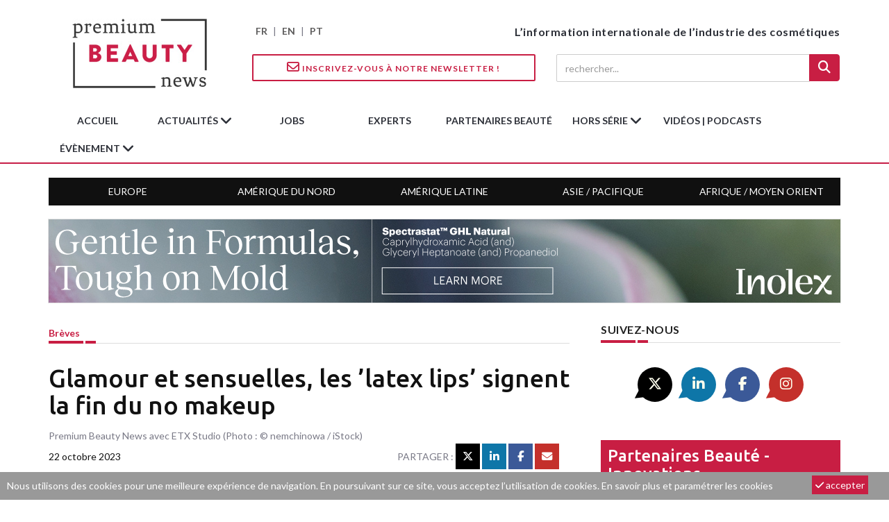

--- FILE ---
content_type: text/html; charset=utf-8
request_url: https://www.premiumbeautynews.com/fr/glamour-et-sensuelles-les-latex,22783
body_size: 10762
content:

<!DOCTYPE html>
<html lang="fr">
<head>
<base href="https://www.premiumbeautynews.com/" />

<meta charset="utf-8">
<meta http-equiv="X-UA-Compatible" content="IE=edge">
<meta name="viewport" content="width=device-width, initial-scale=1">



<title>Glamour et sensuelles, les &#8217;latex lips&#8217; signent la fin du no makeup - Premium Beauty News</title>
<meta name="description" content=" Apr&#232;s le &#039;cherry makeup&#039; ou le &#8216;pumpkin spice make-up&#039;, c&#039;est maintenant l&#039;esth&#233;tique &#039;latex lips&#039; qui s&#039;impose sur les r&#233;seaux sociaux. En remettant au go&#251;t du jour les l&#232;vres glossy, mais avec un &#233;clat extr&#234;me, cette nouvelle tendance pourrait signer la fin d&#233;finitive des looks dits &#171; naturels &#187; ou m&#234;me &#8216;no makeup&#039; tr&#232;s appr&#233;ci&#233;s depuis la pand&#233;mie de Covid-19. Derri&#232;re leur nom accrocheur, les &#039;latex lips&#039; marquent le retour de la brillance pouss&#233;e &#224; l&#039;extr&#234;me, quelle que soit la nuance... "/>

<!-- Open Graph Home -->
<meta name="twitter:card" content="summary"/>
<meta name="twitter:site" content="@PremBeautyNews"/>
<meta name="twitter:title" content="Glamour et sensuelles, les &#039;latex lips&#039; signent la fin du no makeup"/>
<meta property="twitter:description" content=" Apr&#232;s le &#039;cherry makeup&#039; ou le &#8216;pumpkin spice make-up&#039;, c&#039;est maintenant l&#039;esth&#233;tique &#039;latex lips&#039; qui s&#039;impose sur les r&#233;seaux sociaux. En remettant au go&#251;t du jour les l&#232;vres glossy, mais avec un &#233;clat extr&#234;me, cette nouvelle tendance pourrait signer la fin d&#233;finitive des looks dits &#171; naturels &#187; ou m&#234;me &#8216;no makeup&#039; tr&#232;s appr&#233;ci&#233;s depuis la pand&#233;mie de Covid-19. Derri&#232;re leur nom accrocheur, les &#039;latex lips&#039; marquent le retour de la brillance pouss&#233;e &#224; l&#039;extr&#234;me, quelle que soit la nuance... "/>
<meta name="twitter:image" content="https://www.premiumbeautynews.com/IMG/logo/arton22783.jpg?1698009560"/>
<meta property="og:title" content="Glamour et sensuelles, les &#039;latex lips&#039; signent la fin du no makeup" />
<meta property="og:type" content="article" />
<meta property="og:url" content="https://www.premiumbeautynews.com/fr/glamour-et-sensuelles-les-latex,22783" />
<meta property="og:image" content="https://www.premiumbeautynews.com/IMG/logo/arton22783.jpg?1698009560"/>
<meta property="og:description" content=" Apr&#232;s le &#039;cherry makeup&#039; ou le &#8216;pumpkin spice make-up&#039;, c&#039;est maintenant l&#039;esth&#233;tique &#039;latex lips&#039; qui s&#039;impose sur les r&#233;seaux sociaux. En remettant au go&#251;t du jour les l&#232;vres glossy, mais avec un &#233;clat extr&#234;me, cette nouvelle tendance pourrait signer la fin d&#233;finitive des looks dits &#171; naturels &#187; ou m&#234;me &#8216;no makeup&#039; tr&#232;s appr&#233;ci&#233;s depuis la pand&#233;mie de Covid-19. Derri&#232;re leur nom accrocheur, les &#039;latex lips&#039; marquent le retour de la brillance pouss&#233;e &#224; l&#039;extr&#234;me, quelle que soit la nuance... " /> 
<meta property="og:site_name" content="Premium Beauty News" />
<!-- Favicon -->
<link rel="apple-touch-icon" sizes="180x180" href="squelettes/img/apple-icon-180x180.png">
<link rel="icon" type="image/png" sizes="192x192"  href="squelettes/img/android-icon-192x192.png">
<link rel="shortcut icon" type="image/png" href="squelettes/img/favicon.png" />


<meta name="robots" content="max-snippet:-1, max-image-preview:large, max-video-preview:30">


<link rel="alternate" type="application/rss+xml" title="Syndiquer tout le site" href="spip.php?page=backend" />


<script type="text/javascript">/* <![CDATA[ */
var mediabox_settings={"auto_detect":true,"ns":"box","tt_img":true,"sel_g":"#documents_portfolio a[type='image\/jpeg'],#documents_portfolio a[type='image\/png'],#documents_portfolio a[type='image\/gif']","sel_c":".mediabox","str_ssStart":"Diaporama","str_ssStop":"Arr\u00eater","str_cur":"{current}\/{total}","str_prev":"Pr\u00e9c\u00e9dent","str_next":"Suivant","str_close":"Fermer","str_loading":"Chargement\u2026","str_petc":"Taper \u2019Echap\u2019 pour fermer","str_dialTitDef":"Boite de dialogue","str_dialTitMed":"Affichage d\u2019un media","splash_url":"","lity":{"skin":"_simple-dark","maxWidth":"90%","maxHeight":"90%","minWidth":"400px","minHeight":"","slideshow_speed":"6000","opacite":"0.7","defaultCaptionState":"expanded"}};
/* ]]> */</script>
<!-- insert_head_css -->
<link rel='stylesheet' href='local/cache-css/b2bcd28022d51631881bcae26e0b5018.css?1741162131' type='text/css' />


<!-- Font -->
<link href="https://fonts.googleapis.com/css?family=Lato:400,700|Ubuntu:500,700&display=swap" rel="stylesheet">

<!--
<link href="https://stackpath.bootstrapcdn.com/font-awesome/4.7.0/css/font-awesome.min.css" rel="stylesheet" integrity="sha384-wvfXpqpZZVQGK6TAh5PVlGOfQNHSoD2xbE+QkPxCAFlNEevoEH3Sl0sibVcOQVnN" crossorigin="anonymous">
-->


<link rel="stylesheet" href="https://cdnjs.cloudflare.com/ajax/libs/font-awesome/6.5.1/css/all.min.css" integrity="sha512-DTOQO9RWCH3ppGqcWaEA1BIZOC6xxalwEsw9c2QQeAIftl+Vegovlnee1c9QX4TctnWMn13TZye+giMm8e2LwA==" crossorigin="anonymous" referrerpolicy="no-referrer" />

<!-- Bootstrap -->

<!-- custom css -->




<script type='text/javascript' src='local/cache-js/8d8b943bdc6e56ad3947f78f79dd2f4f.js?1741162131'></script>










<!-- insert_head -->




<!-- Google tag (gtag.js) -->
<script async src="https://www.googletagmanager.com/gtag/js?id=G-9Z6805YEL4"></script>
<script>
  window.dataLayer = window.dataLayer || [];
  function gtag(){dataLayer.push(arguments);}
  gtag('js', new Date());

  gtag('config', 'G-9Z6805YEL4');
</script>
</head>

<body>

<!-- preloader -->
<div class="se-pre-con" style="display:none;"></div>
<!-- sticky newsletter -->
<div id="stikynews"><a href="?page=newsletter&lang=fr"><i class="fa-regular fa-envelope"></i> Newsletter</a></div>

<header> 
 <!-- Mobile Menu Start -->
  <div class="mobile-menu-area navbar-fixed-top hidden-sm hidden-md hidden-lg">
    <nav class="mobile-menu" id="mobile-menu">
      <div class="sidebar-nav">
        <ul class="nav side-menu">        
        <li id="mobile-lang"><a href="https://www.premiumbeautynews.com/fr/">FR</a> | <a href="https://www.premiumbeautynews.com/">EN</a> | <a href="https://www.brazilbeautynews.com/">PT</a> </li>        
          <li class="sidebar-search">

            <form action="spip.php?page=recherche" method="get">
            <div class="input-group custom-search-form">            
            <input name="page" value="recherche" type="hidden">
            <input type="hidden" name="lang" value="fr" />
                <input type="search" class="form-control" placeholder="rechercher..." name="recherche"  id="search"  accesskey="4" autocapitalize="off" autocorrect="off">
                <span class="input-group-btn">
              <button class="btn mobile-menu-btn search-btn-loader" type="submit"> <i class="fa fa-search"></i> </button>
              </span>
            </div>
            </form>
            
          </li>          
          <li class="dropdown">
          <a href="fr/actualites/" class="dropdown-toggle" data-toggle="dropdown">Actualités<span class="fa arrow"></span></a>
          <ul class="nav nav-second-level">
            
            <li><a href="fr/marches-tendances/">Marchés &amp; tendances</a></li>
            
            <li><a href="fr/reglementations/">Réglementations</a></li>
            
            <li><a href="fr/science-r-d-22/">Science, R&amp;D</a></li>
            
            <li><a href="fr/ingredients-formulation/">Ingrédients &amp; formulation</a></li>
            
            <li><a href="fr/emballage-design/">Emballage &amp; design</a></li>
            
            <li><a href="fr/environnement/">Environnement</a></li>
            
            <li><a href="fr/innovation-nouveautes/">Innovation &amp; nouveautés</a></li>
            
            <li><a href="fr/societes-industrie/">Sociétés &amp; industrie</a></li>
            
            <li><a href="fr/breves/">Brèves</a></li>
            
          </ul>
          
        </li>        
        <li><a href="fr/offres-emplois/">jobs</a></li>
        <li><a href="fr/avis-d-experts/">experts</a></li>
        <li><a href="fr/partenaires-beaute-innovations/">partenaires beauté</a></li>
        <li class="dropdown">
          <a href="fr/hors-serie/" class="dropdown-toggle" data-toggle="dropdown">hors série<span class="fa arrow"></span></a>
          <ul class="nav nav-second-level">
            
            <li><a href="fr/focus-fournisseur/">Focus Fournisseur</a></li>
            
            <li><a href="fr/focus-ingredients/">Focus Ingrédients</a></li>
            
            <li><a href="fr/10-ans/">10 ans</a></li>
            
            <li><a href="fr/focus-packaging/">Focus Packaging</a></li>
            
            <li><a href="fr/fragrance-innovation-358/">Fragrance Innovation</a></li>
            
          </ul>
          
        </li>
        <li><a href="fr/videos-203/">Vidéos | Podcasts</a></li>
        <li class="dropdown">
          <a href="" class="dropdown-toggle" data-toggle="dropdown">Évènement<span class="fa arrow"></span></a>
          <ul class="nav nav-second-level">
          
              
              <li><a href="fr/decouvrez-le-pouvoir-de-la-beaute,26250">Webinaires</a></li>
              
          
        <li><a href="https://www.fragranceinnovation.com/" target="_blank">Fragrance Innovation Summit</a></li>
        </ul>
        </li>
        <li><a href="?page=newsletter&lang=fr"><i class="fa fa-envelope-o"></i> newsletter</a></li>
        </ul>   
      </div>  	       
    </nav>
    <div class="container">
      <div id="showLeft" class="nav-icon"> <span></span> <span></span> <span></span> <span></span> </div>
    </div>
  </div>


<!--main header with logo-->
<div class="top_banner_wrap">
  <div class="container">
    <div class="row">
      <div class="col-xs-12 col-md-3 col-sm-3">
        <div class="header-logo"> 
          <!-- logo --> 
          <a href="https://www.premiumbeautynews.com/fr/"><img class="img-responsive" src="squelettes/img/premium-beauty-news-logo-195x100.jpg" alt="Premium Beauty News"></a> </div>
      </div>
      <div class="col-xs-12 col-md-9 col-sm-9" id="header-right">
        <div class="row">
          <div class="col-xs-12 col-sm-4 hidden-xs" id="lang-selector"><a href="https://www.premiumbeautynews.com/fr/">FR</a> | <a href="https://www.premiumbeautynews.com/">EN</a> | <a href="https://www.brazilbeautynews.com/">PT</a> </div>
          <div class="col-xs-12 col-sm-8 text-right" id="header-baseline">L’information internationale de l’industrie des cosmétiques</div>
        </div>
        <div class="row hidden-xs">
          <div class="col-xs-12 col-sm-6 header-subline"> <a href="?page=newsletter&lang=fr" class="btn btn-style btn-inverse"><i class="fa-regular fa-envelope"></i> Inscrivez-vous à notre Newsletter !</a></div>
          <div class="col-xs-12 col-sm-6  text-right header-subline"> 
            <!-- search area -->
            <form action="spip.php?page=recherche" method="get">
            <input name="page" value="recherche" type="hidden">
            <input type="hidden" name="lang" value="fr" />
              <div class="input-group search-area">
                <input type="search" class="form-control" placeholder="rechercher..." name="recherche"  id="search"  accesskey="4" autocapitalize="off" autocorrect="off">
                <div class="input-group-btn">
                  <button class="btn btn-search search-btn-loader" type="submit"><i class="fa fa-search" aria-hidden="true"></i></button>
                </div>
              </div>
            </form>
          </div>
        </div>
      </div>
    </div>
  </div>
</div>
</div>

<!-- navbar -->
<div class="hidden-xs">
  <nav class="navbar" id="mainnav">
    <div class="collapse navbar-collapse container">
      <ul class="nav navbar-nav">
        <li><img class="img-responsive stikylogo" src="squelettes/img/premium-beauty-news-logo-195x100.jpg" alt="Premium Beauty News"></li>
        <li><a href="https://www.premiumbeautynews.com/fr/">accueil</a></li>
        <li class="dropdown"> <a href="fr/actualites/" class="dropdown-toggle" data-toggle="dropdown">Actualités <span class="fa fa-angle-down"></span></a>
          <ul class="dropdown-menu menu-slide">
            
            <li><a href="fr/marches-tendances/">Marchés &amp; tendances</a></li>
            
            <li><a href="fr/reglementations/">Réglementations</a></li>
            
            <li><a href="fr/science-r-d-22/">Science, R&amp;D</a></li>
            
            <li><a href="fr/ingredients-formulation/">Ingrédients &amp; formulation</a></li>
            
            <li><a href="fr/emballage-design/">Emballage &amp; design</a></li>
            
            <li><a href="fr/environnement/">Environnement</a></li>
            
            <li><a href="fr/innovation-nouveautes/">Innovation &amp; nouveautés</a></li>
            
            <li><a href="fr/societes-industrie/">Sociétés &amp; industrie</a></li>
            
            <li><a href="fr/breves/">Brèves</a></li>
            
          </ul>
          
        </li>
        <li><a href="fr/offres-emplois/">jobs</a></li>
        <li><a href="fr/avis-d-experts/">experts</a></li>
        <li><a href="fr/partenaires-beaute-innovations/">partenaires beauté</a></li>
        <li class="dropdown">
        <a href="fr/hors-serie/" class="dropdown-toggle" data-toggle="dropdown">hors série <span class="fa fa-angle-down"></span></a>
          <ul class="dropdown-menu menu-slide">
            
            <li><a href="fr/focus-ingredients/">Focus Ingrédients</a></li>
            
            <li><a href="fr/10-ans/">10 ans</a></li>
            
            <li><a href="fr/focus-packaging/">Focus Packaging</a></li>
            
            <li><a href="fr/fragrance-innovation-358/">Fragrance Innovation</a></li>
            
          </ul>
          
        </li>
        <li><a href="fr/videos-203/">Vidéos | Podcasts</a></li>
        <li class="dropdown">
          <a href="" class="dropdown-toggle" data-toggle="dropdown">Évènement <span class="fa fa-angle-down"></span></a>
          <ul class="dropdown-menu menu-slide">
            <li>
            
              
              <a href="fr/decouvrez-le-pouvoir-de-la-beaute,26250">Webinaires</a>
              
            
          </li>
          <li>
            <a href="https://www.fragranceinnovation.com/" target="_blank">Fragrance Innovation Summit</a>
          </li>
          </ul>     
        </li>
      </ul>
    </div>
    <!-- navbar-collapse --> 
  </nav>
  <nav class="navbar container" id="geonav">
    <div class="collapse navbar-collapse">
      <ul class="nav">
       
        <li><a href="fr/tags/europe-moyen-orient">Europe</a></li>
        
        <li><a href="fr/tags/amerique-du-nord">Amérique du Nord </a></li>
        
        <li><a href="fr/tags/amerique-latine">Amérique Latine </a></li>
        
        <li><a href="fr/tags/asie-pacifique">Asie / Pacifique </a></li>
        
        <li><a href="fr/tags/afrique">Afrique / Moyen Orient</a></li>
        
      </ul>
    </div>
    <!-- navbar-collapse --> 
  </nav>
</div>
</header>
<!-- big top banner -->
<div class="advert-container">
<script language="javascript" type="text/javascript" src="https://www.premiumbeautynews.com/cgi-bin/advert-pro.cgi?type=js&zone=14"></script>
<noscript><a href="https://www.premiumbeautynews.com/cgi-bin/advert-pro.cgi?type=clic&zone=14" target="_blank"><img src="https://www.premiumbeautynews.com/cgi-bin/advert-pro.cgi?type=img&zone=14" border="0"></a></noscript>
</div>
<div class="container"> <!-- container 1 -->

  <div class="row"> <!-- row -->
  
    <div class="col-md-8 col-sm-8"><!-- left content 1 -->
    
    <article class="content">

  <div class="row post-header">
    <div class="col-xs-8 article-rubtitre"><a href="fr/breves/">Brèves</a></div> 
    
    
    
  </div>

  <div class="headding-border"></div>
  
  <h1 class="article-title">Glamour et sensuelles, les &#8217;latex lips&#8217; signent la fin du no makeup</h1>
  
 <header class="row sub-header">
    <div class="col-md-12">Premium Beauty News avec ETX Studio (Photo : © nemchinowa / iStock)</div>    
    <div class="col-md-6 header-date"><span datetime="2023-10-22 23:19:25">22 octobre 2023</span></div>    
    <div class="col-md-6"><!-- social icon -->
<div class="col-xs-12 text-right article-social-share">
    <span>Partager : </span> 
    <a href="/fr/glamour-et-sensuelles-les-latex,22783#" class="twitter twitter-share" target="_blank"><i class="fa-brands fa-x-twitter"></i></a>
    <a href="/fr/glamour-et-sensuelles-les-latex,22783#" class="linkedin linkedin-share" target="_blank"><i class="fa-brands fa-linkedin-in"></i></a>
    <a href="/fr/glamour-et-sensuelles-les-latex,22783#" class="facebook facebook-share" target="_blank"><i class="fa-brands fa-facebook-f"></i></a>
    <a href="/fr/glamour-et-sensuelles-les-latex,22783#" class="mail mail-share"><i class="fa fa-envelope"></i></a>
</div></div>
  </header>
  
    
	<div class="post-thumb">
		<img
	src="local/cache-gd2/c1/cf86ff1217a754ab3ad7778d67d179.jpg?1711086323" class='img-responsive post-image' width='700' height='400' alt='Glamour et sensuelles, les &#039;latex lips&#039; signent la fin du no makeup' />
	</div>
   
  
  <h2 class="article-intro"></h2>
  
  <div class="article-text"><p>Après <a href="https://www.premiumbeautynews.com/fr/des-defiles-aux-reseaux-sociaux-le,22738">le &#8217;cherry makeup&#8217; ou le ‘pumpkin spice make-up’</a>, c&#8217;est maintenant l&#8217;esthétique &#8217;<strong>latex lips</strong>&#8217; qui s’impose sur les réseaux sociaux. En remettant au goût du jour les lèvres glossy, mais avec un éclat extrême, cette nouvelle tendance pourrait signer la fin définitive des looks dits &#171;&nbsp;naturels&nbsp;&#187; ou même ‘no makeup’ très appréciés depuis la pandémie de Covid-19.</p>
<p>Derrière leur nom accrocheur, <strong>les &#8217;latex lips&#8217; marquent le retour de la brillance poussée à l&#8217;extrême</strong>, quelle que soit la nuance choisie, pour des lèvres lustrées, comme vernies. L&#8217;idée est de reproduire la brillance du latex, grâce à des produits bien spécifiques, dont le gloss qui signe par la même occasion son grand retour.</p>
<p>Si <a href="https://www.premiumbeautynews.com/fr/tendance-make-up-les-levres,22450">les &#8217;latex lips&#8217; n&#8217;ont pas émergé à l&#8217;automne, certaines vidéos datant de plusieurs mois sur le réseau social TikTok</a>, la tendance connaît un regain d&#8217;intérêt depuis la rentrée. Et cela pourrait encore s’intensifier à l&#8217;approche des fêtes de fin d&#8217;année, avec l&#8217;extravagance et l&#8217;audace que permet cette période placée sous le signe de la couleur et du glamour.</p>
<h3 class="spip">Des lèvres vernies</h3>
<p>Concrètement, il s&#8217;agit de miser sur la <a href="https://www.premiumbeautynews.com/fr/tendance-make-up-les-levres,22450">brillance</a>, ou plutôt l&#8217;ultra brillance, et de lustrer ses lèvres avec une bonne couche de gloss.</p>
<p>Pour y parvenir, rien de bien compliqué, ni de très onéreux. Il suffit d&#8217;un crayon à lèvres, d&#8217;un rouge à lèvres, et d&#8217;un gloss. Et si possible, un exfoliant, pour débuter, afin d&#8217;obtenir des lèvres lisses et débarrassées de leurs peaux mortes, et optimiser cette mise en beauté. Une fois cette étape franchie, il ne reste qu&#8217;à appliquer le crayon sur le contour des lèvres, avec un trait particulièrement marqué, puis de remplir le tout avec le rouge à lèvres de son choix, et de finir avec une couche de gloss transparent - ou de la même nuance que le lipstick pour un effet encore plus appuyé.</p>
<p>Les &#8217;latex lips&#8217; ont déjà été adoptées par de nombreuses célébrités et influenceuses, comme Dua Lipa, Gigi Hadid, ou encore Kendall Jenner, et elles ont été repérées <a href="https://www.premiumbeautynews.com/fr/des-defiles-aux-reseaux-sociaux-le,22738">sur les podiums des plus grandes maisons de luxe</a>. <strong>Sur TikTok, le hashtag #latexlips cumule déjà quant à lui plus de 18 millions de vues</strong>, témoignant de l&#8217;engouement des plus jeunes générations pour cette esthétique automnale.</p></div>
  
  
  
  
     







<div class="row mb25">
  <!-- social icon -->
<div class="col-xs-12 text-right article-social-share">
    <span>Partager : </span> 
    <a href="/fr/glamour-et-sensuelles-les-latex,22783#" class="twitter twitter-share" target="_blank"><i class="fa-brands fa-x-twitter"></i></a>
    <a href="/fr/glamour-et-sensuelles-les-latex,22783#" class="linkedin linkedin-share" target="_blank"><i class="fa-brands fa-linkedin-in"></i></a>
    <a href="/fr/glamour-et-sensuelles-les-latex,22783#" class="facebook facebook-share" target="_blank"><i class="fa-brands fa-facebook-f"></i></a>
    <a href="/fr/glamour-et-sensuelles-les-latex,22783#" class="mail mail-share"><i class="fa fa-envelope"></i></a>
</div></div>



  
</article>


<script type="application/ld+json">
{
  "@context": "http://schema.org",
  "@type": "NewsArticle",
  "mainEntityOfPage": {
	"@type": "WebPage",
	"@id": "https://www.premiumbeautynews.com/fr/glamour-et-sensuelles-les-latex,22783"
  },
  "headline": "Glamour et sensuelles, les &#039;latex lips&#039; signent la fin du no makeup",
  "name": "Glamour et sensuelles, les &#039;latex lips&#039; signent la fin du no makeup",
  "description": " Apr&#232;s le &#039;cherry makeup&#039; ou le &#8216;pumpkin spice make-up&#039;, c&#039;est maintenant l&#039;esth&#233;tique &#039;latex lips&#039; qui s&#039;impose sur les r&#233;seaux sociaux. En remettant au go&#251;t du jour les l&#232;vres glossy, mais avec un &#233;clat extr&#234;me, cette nouvelle tendance pourrait signer la fin d&#233;finitive des looks dits &#171; naturels &#187; ou m&#234;me &#8216;no makeup&#039; tr&#232;s appr&#233;ci&#233;s depuis la pand&#233;mie de Covid-19. Derri&#232;re leur nom accrocheur, les &#039;latex lips&#039; marquent le retour de la brillance pouss&#233;e &#224; l&#039;extr&#234;me, quelle que soit la nuance... ",
  "image": {
	"@type": "ImageObject",
	"url": "https://www.premiumbeautynews.com/IMG/logo/arton22783.jpg?1698009560"
  },
  "datePublished": "2023-10-22 23:19:25",
  "dateModified": "2023-10-22 23:19:09",
  "author": {
	"@type": "Person",
	"name": "Premium Beauty News avec ETX Studio (Photo : © nemchinowa / iStock)"
  },
  "publisher": {
	"@type": "Organization",
	"name": "Premium Beauty News",
	"logo": {
	  "@type": "ImageObject",
	  "url": "https://www.premiumbeautynews.com/IMG/logo/siteon0.jpg?1582286458"
	}
  }
}
</script>    
     <!-- horizontal banner 1-->
<div class="advert-container">
<script language="javascript" type="text/javascript" src="https://www.premiumbeautynews.com/cgi-bin/advert-pro.cgi?type=js&zone=17"></script>
<noscript><a href="https://www.premiumbeautynews.com/cgi-bin/advert-pro.cgi?type=clic&zone=17" target="_blank"><img src="https://www.premiumbeautynews.com/cgi-bin/advert-pro.cgi?type=img&zone=17" border="0"></a></noscript>
</div>     
     <section class="latest_news_inner">
  <div class="category-headding h3">
    Voir aussi
  </div>
  <div class="headding-border"></div>
  <div class="row"> 
  
    <div class="col-sm-4">
      <div class="item">
        <div class="post-wrapper">
          <div class="post-thumb"> <a href="fr/decor-prad-signe-la-metallisation,26923"><img
	src="local/cache-gd2/45/c05cfc61acf0f16e7b17f04d62ebdf.jpg?1768588161" class='img-responsive' width='500' height='300' alt='D&#233;cor : Prad signe la m&#233;tallisation translucide du dernier f&#233;minin Jimmy Choo' loading='lazy' /></a> </div>
        </div>
        <div class="post-title-author-details">
          <h4><a href="fr/decor-prad-signe-la-metallisation,26923">Décor : Prad signe la métallisation translucide du dernier féminin Jimmy Choo</a></h4>
        </div>
      </div>
    </div>
    
    <div class="col-sm-4">
      <div class="item">
        <div class="post-wrapper">
          <div class="post-thumb"> <a href="fr/plastic-bashing-et-concurrence,26921"><img
	src="local/cache-gd2/f1/dd980141cdef9979c1b18df2b0c800.jpg?1768495506" class='img-responsive' width='500' height='300' alt='&#034;Plastic bashing&#034; et concurrence mondiale impactent les plasturgistes fran&#231;ais' loading='lazy' /></a> </div>
        </div>
        <div class="post-title-author-details">
          <h4><a href="fr/plastic-bashing-et-concurrence,26921">"Plastic bashing" et concurrence mondiale impactent les plasturgistes français</a></h4>
        </div>
      </div>
    </div>
    
    <div class="col-sm-4">
      <div class="item">
        <div class="post-wrapper">
          <div class="post-thumb"> <a href="fr/yves-saint-laurent-beaute-investit,26918"><img
	src="local/cache-gd2/6a/3342f9fd392c61a239c028f76421a2.jpg?1768423981" class='img-responsive' width='500' height='300' alt='Yves Saint-Laurent Beaut&#233; investit le Rex Club pour une exp&#233;rience immersive' loading='lazy' /></a> </div>
        </div>
        <div class="post-title-author-details">
          <h4><a href="fr/yves-saint-laurent-beaute-investit,26918">Yves Saint-Laurent Beauté investit le Rex Club pour une expérience immersive</a></h4>
        </div>
      </div>
    </div>
    
  </div>
  <div class="row"> 
  
  
    
      
    <div class="col-sm-4">
      <div class="item">
        <div class="post-wrapper">
          <div class="post-thumb"> <a href="fr/le-proprietaire-des-grands,26916"><img
	src="local/cache-gd2/7e/da898013b10057061684fe73632083.jpg?1768410959" class='img-responsive' width='500' height='300' alt='Le propri&#233;taire des grands magasins Saks et Neiman Markus se place en faillite' loading='lazy' /></a> </div>
        </div>
        <div class="post-title-author-details">
          <h4><a href="fr/le-proprietaire-des-grands,26916">Le propriétaire des grands magasins Saks et Neiman Markus se place en faillite</a></h4>
        </div>
      </div>
    </div>
    
    <div class="col-sm-4">
      <div class="item">
        <div class="post-wrapper">
          <div class="post-thumb"> <a href="fr/packaging-le-groupe-inessens,26913"><img
	src="local/cache-gd2/37/4fc5019d179591d3385bc8417e1bc8.jpg?1768286195" class='img-responsive' width='500' height='300' alt='Packaging : Le groupe Inessens renforce ses capacit&#233;s avec Sanglier Packaging' loading='lazy' /></a> </div>
        </div>
        <div class="post-title-author-details">
          <h4><a href="fr/packaging-le-groupe-inessens,26913">Packaging : Le groupe Inessens renforce ses capacités avec Sanglier Packaging</a></h4>
        </div>
      </div>
    </div>
    
    <div class="col-sm-4">
      <div class="item">
        <div class="post-wrapper">
          <div class="post-thumb"> <a href="fr/comment-le-zamak-de-segede-seduit,26905"><img
	src="local/cache-gd2/ad/965b4173e98b895c916706468b03b0.jpg?1768268892" class='img-responsive' width='500' height='300' alt='Comment le zamak de Segede s&#233;duit les marques de home fragrance' loading='lazy' /></a> </div>
        </div>
        <div class="post-title-author-details">
          <h4><a href="fr/comment-le-zamak-de-segede-seduit,26905">Comment le zamak de Segede séduit les marques de home fragrance</a></h4>
        </div>
      </div>
    </div>
    
    
    
    
  </div>
</section>     
     <!-- horizontal banner 2-->
<div class="advert-container">
<script language="javascript" type="text/javascript" src="https://www.premiumbeautynews.com/cgi-bin/advert-pro.cgi?type=js&zone=18"></script>
<noscript><a href="https://www.premiumbeautynews.com/cgi-bin/advert-pro.cgi?type=clic&zone=18" target="_blank"><img src="https://www.premiumbeautynews.com/cgi-bin/advert-pro.cgi?type=img&zone=18" border="0"></a></noscript>
</div>      
    </div> <!-- // left content 1 -->

    <div class="col-md-4 col-sm-4 left-padding">  <!-- right content 1 -->    
    
    <!-- social icon -->
<div id="social-share">
    <div class="category-headding h3">Suivez-nous</div>
    <div class="headding-border"></div>
    <div class="social">
        <ul>
            <li><a href="https://twitter.com/PremBeautyNews" class="twitter" target="_blank"><i class="fa-brands fa-x-twitter"></i></a></li>
            <li><a href="https://www.linkedin.com/company/premium-beauty-media" class="linkedin" target="_blank"><i class="fa-brands fa-linkedin-in"></i></a></li>
            <li><a href="https://www.facebook.com/premiumbeautynews/"  class="facebook" target="_blank"><i class="fa-brands fa-facebook-f"></i></a></li>
            <li><a href="https://www.instagram.com/premiumbeautynews/" class="mail" target="_blank"><i class="fa-brands fa-instagram"></i></a></li>
        </ul>
    </div>
</div>    
    <div class="left-post" id="innovations-right">
	<div class="h3"><a href="fr/partenaires-beaute-innovations/">Partenaires beauté - innovations</a></div>
    
    <a href="fr/quand-le-soin-s-invite-dans-le,26697">    
    <div class="media">
      <div class="media-left media-middle">
      <img
	src="local/cache-gd2/28/722603f06006d4f2692e96749d420e.jpg?1764051063" class='media-object' width='100' height='75' alt='Quand le soin s&#039;invite dans le maquillage : La beaut&#233; hybride selon IL Cosmetics' loading='lazy' />
      </div>
      <div class="media-body">
        <h4 class="post-title-author-details">Quand le soin s’invite dans le maquillage&nbsp;: La beauté hybride selon IL Cosmetics</h4>
      </div>
    </div>
    </a>
    
    <a href="fr/l-ia-beaute-de-4e-generation-d,26464">    
    <div class="media">
      <div class="media-left media-middle">
      <img
	src="local/cache-gd2/07/a1af67eee85d96f2f8e1cb3372a60d.jpg?1760414278" class='media-object' width='100' height='75' alt='L&#039;IA beaut&#233; de 4e g&#233;n&#233;ration d&#039;Arbelle : revenus, confiance et informations' loading='lazy' />
      </div>
      <div class="media-body">
        <h4 class="post-title-author-details">L&#8217;IA beauté de 4e génération d’Arbelle&nbsp;: revenus, confiance et informations</h4>
      </div>
    </div>
    </a>
    

</div>
    <!-- skyscrapper -->
<div class="advert-container">
<script language="javascript" type="text/javascript" src="https://www.premiumbeautynews.com/cgi-bin/advert-pro.cgi?type=js&zone=19"></script>
<noscript><a href="https://www.premiumbeautynews.com/cgi-bin/advert-pro.cgi?type=clic&zone=19" target="_blank"><img src="https://www.premiumbeautynews.com/cgi-bin/advert-pro.cgi?type=img&zone=19" border="0"></a></noscript>
</div>    
    <div id="focus-right">
    <div class="category-headding h3">FOCUS</div>
    <div class="headding-border"></div>
    <div class="post-wrapper"> 
    
      <!-- post title -->
      <h4><a href="fr/cosmoprof-worldwide-bologna-2026,26398">Cosmoprof Worldwide Bologna 2026&nbsp;: un format davantage centré sur les visiteurs</a></h4>
      <!-- post image -->
      <div class="post-thumb">
      <a href="fr/cosmoprof-worldwide-bologna-2026,26398"><img
	src="local/cache-gd2/94/d0f830aa9e67032f92c1680ae173c5.jpg?1759437773" class='img-responsive' width='500' height='300' alt='Cosmoprof Worldwide Bologna 2026 : un format davantage centr&#233; sur les visiteurs' /></a>
      </div>
    </div>
    <div class="post-title-author-details">
      <p>Alors que l’industrie de la beauté aborde une année 2026 de plus en plus complexe, Cosmoprof Worldwide Bologna évolue...</p>
    
    </div>
</div>    
    <div class="left-post" id="expert-right">
  <div class="h3"><a href="fr/avis-d-experts/">experts</a></div>
  <ul>  
	
    <li><a href="fr/cosmetics-inspiration-creation/">
      <div class="post-style2"><img
	src="local/cache-gd2/65/7350cadaa4c65000a9207a52c6cfaa.jpg?1725923026" class='img-responsive' width='100' height='100' alt='Cosmetics Inspiration &#38; Creation' />
        <div class="latest-com-detail">
          <h4>Cosmetics Inspiration &amp; Creation</h4>
          <span><em>Tendances &amp; innovation</em></span>
        </div>
      </div>
      </a></li>
      
    <li><a href="fr/johanna-benuszak-401/">
      <div class="post-style2"><img
	src="local/cache-gd2/d7/77c5408a7eb3d40c77e51b9cd5e819.jpg?1761507160" class='img-responsive' width='100' height='100' alt='Johanna Benuszak' />
        <div class="latest-com-detail">
          <h4>Johanna Benuszak</h4>
          <span><em>Responsable des affaires réglementaires</em></span>
        </div>
      </div>
      </a></li>
        
  </ul>
</div>    
    
     <!-- horizontal square -->
<div class="advert-container">
<script language="javascript" type="text/javascript" src="https://www.premiumbeautynews.com/cgi-bin/advert-pro.cgi?type=js&zone=20"></script>
<noscript><a href="https://www.premiumbeautynews.com/cgi-bin/advert-pro.cgi?type=clic&zone=20" target="_blank"><img src="https://www.premiumbeautynews.com/cgi-bin/advert-pro.cgi?type=img&zone=20" border="0"></a></noscript>
</div>     
     <div id="job-right">

  <div class="category-headding h3"><a href="fr/offres-emplois/">Jobs</a></div>
  <div class="headding-border"></div>
  
  
  
  <div class="row">
  <div class="box-item col-xs-12">
    
    <div class="img-thumb"><a href="fr/technical-sales-manager-ae814256,26702"><img
	src="local/cache-gd2/fa/07b484f57fe89b890142f218b75bf5.png?1764056784" class='entry-thumb img-responsive' width='90' height='90' alt='Technical Sales Manager (AE814256)' loading='lazy' /></a></div>

    <div class="item-details"><span>Arthur Edward</span>
      <div class="td-module-title h4"><a href="fr/technical-sales-manager-ae814256,26702">Technical Sales Manager (AE814256)</a></div>
      <span>Zona Centro - Portugal</span>
    </div>
    
  </div>
  
  </div>
  
  
  
  <div class="row">
  <div class="box-item col-xs-12">
    
    <div class="img-thumb"><a href="fr/sales-director-fragrance-primary,26238"><img
	src="local/cache-gd2/07/6fb3d56ead3f752b0585e39f6eeb9c.png?1756769215" class='entry-thumb img-responsive' width='90' height='90' alt='Sales Director, Fragrance Primary Packaging (AE807124)' loading='lazy' /></a></div>

    <div class="item-details"><span>Arthur Edward</span>
      <div class="td-module-title h4"><a href="fr/sales-director-fragrance-primary,26238">Sales Director, Fragrance Primary Packaging (AE807124)</a></div>
      <span>Dubai - UAE</span>
    </div>
    
  </div>
  
  </div>
  
  
  
  <div class="row">
  <div class="box-item col-xs-12">
    
    <div class="img-thumb"><a href="fr/packaging-innovation-manager,26136"><img
	src="local/cache-gd2/e7/fca0fd2c2975e9d350d46d8939dc04.png?1754596450" class='entry-thumb img-responsive' width='90' height='90' alt='Packaging Innovation Manager (AE717827)' loading='lazy' /></a></div>

    <div class="item-details"><span>Arthur Edward</span>
      <div class="td-module-title h4"><a href="fr/packaging-innovation-manager,26136">Packaging Innovation Manager (AE717827)</a></div>
      <span>Madrid - Espagne</span>
    </div>
    
  </div>
  
  </div>
  
  
  
  
  
  
</div> 
     
     <div id="video-right">
  <div class="category-headding h3"><a href="fr/videos-203/">Vidéos | Podcasts</a></div>
  <div class="headding-border"></div>
  
  <div class="row">
    <div class="post-wrapper col-md-5"> 
      <!-- image -->
      <div class="post-thumb"><a href="fr/5-minutes-pour-comprendre-les,26700"><img
	src="local/cache-gd2/6e/d0773a6febcdaee7c093cf1bcd57d2.jpg?1764054824" class=' img-responsive' width='255' height='150' alt='5 minutes pour comprendre les Omnibus europ&#233;ens' loading='lazy' /></a> </div>
    </div>
    <div class="post-title-author-details col-md-7">
      <h4><a href="fr/5-minutes-pour-comprendre-les,26700">5 minutes pour comprendre les Omnibus européens</a></h4>
    </div>
  </div>
  
  <div class="row">
    <div class="post-wrapper col-md-5"> 
      <!-- image -->
      <div class="post-thumb"><a href="fr/le-canada-nouvelle-opportunite,26626"><img
	src="local/cache-gd2/96/f4a837ce96fcafdf3605ad361bca56.jpg?1762817742" class=' img-responsive' width='255' height='150' alt='Le Canada, nouvelle opportunit&#233; pour la cosm&#233;tique fran&#231;aise ?' loading='lazy' /></a> </div>
    </div>
    <div class="post-title-author-details col-md-7">
      <h4><a href="fr/le-canada-nouvelle-opportunite,26626">Le Canada, nouvelle opportunité pour la cosmétique française ?</a></h4>
    </div>
  </div>
  
  <div class="row">
    <div class="post-wrapper col-md-5"> 
      <!-- image -->
      <div class="post-thumb"><a href="fr/bondi-distribution-de-precision,26588"><img
	src="local/cache-gd2/15/923c174d70749239940eedded3efb4.jpg?1762245017" class=' img-responsive' width='255' height='150' alt='Bondi : Distribution de pr&#233;cision, perfectionn&#233;e' loading='lazy' /></a> </div>
    </div>
    <div class="post-title-author-details col-md-7">
      <h4><a href="fr/bondi-distribution-de-precision,26588">Bondi : Distribution de précision, perfectionnée</a></h4>
    </div>
  </div>
  
</div>          
    </div> <!--  //right content 1 -->       
    
  </div> <!-- // row -->
  
</div> <!-- // container 1 -->



<div class="container">
  <div class="row"> 
    
    <!-- Expert View --> 
    
    <div class="col-md-4 col-sm-4">
      <div class="articale-inner">
        <div class="category-headding h3"><a href="fr/avis-d-experts/">Avis d&#8217;experts</a></div>
        <div class="headding-border"></div>
        
        <div class="post-wrapper">
          <h4><a href="fr/life-resilience-quand-le-skincare,26764">Life resilience, quand le skincare redessine la wellness economy</a></h4>
          
          <div class="post-thumb"><a href="fr/life-resilience-quand-le-skincare,26764"><img
	src="local/cache-gd2/33/b132cd3dd25b40aac1b0e74c436f71.jpg?1765242259" class='img-responsive' width='500' height='300' alt='Life resilience, quand le skincare redessine la wellness economy' loading='lazy' /></a></div>
           </div>
        <div class="post-title-author-details">
          <p>Alors que le Global Wellness Institute révèle que l’économie du bien-être a doublé de taille depuis 2013, notre dernier rapport Beauty...</p>
        </div>
        
      </div>
    </div>
    
    
    <!-- Innovations --> 
    
    <div class="col-md-4 col-sm-4">
      <div class="articale-inner">
        <div class="category-headding h3"><a href="fr/partenaires-beaute-innovations/">Partenaires beauté - innovations</a></div>
        <div class="headding-border"></div>
        
        <div class="post-wrapper">
          <h4><a href="fr/quand-le-soin-s-invite-dans-le,26697">Quand le soin s’invite dans le maquillage : La beauté hybride selon IL Cosmetics</a></h4>
          
          <div class="post-thumb"><a href="fr/quand-le-soin-s-invite-dans-le,26697"><img
	src="local/cache-gd2/6a/7f6ac975856c8e6ab6d571200b8053.jpg?1764051063" class='img-responsive' width='500' height='300' alt='Quand le soin s&#039;invite dans le maquillage : La beaut&#233; hybride selon IL Cosmetics' loading='lazy' /></a></div>
           </div>
        <div class="post-title-author-details">
          <p>Fini l’époque où maquillage et soin cohabitaient sans jamais vraiment se rencontrer. En 2025, les lancements les plus disruptifs sont...</p>
        </div>
        
      </div>
    </div>
    
    
    <!-- Spécial Issue --> 
    
    <div class="col-md-4 col-sm-4">
      <div class="articale-inner">
        <div class="category-headding h3"><a href="fr/hors-serie/">Hors Série</a></div>
        <div class="headding-border"></div>
        
        <div class="post-wrapper">
          <h4><a href="fr/ingredients-cosmetiques-avril-2025,25539">Ingrédients cosmétiques - avril 2025</a></h4>
          
          <div class="post-thumb"><a href="fr/ingredients-cosmetiques-avril-2025,25539"><img
	src="local/cache-gd2/b7/604492834428ed647da5ebc534c064.jpg?1744006003" class='img-responsive' width='500' height='300' alt='Ingr&#233;dients cosm&#233;tiques - avril 2025' loading='lazy' /></a></div>
           </div>
        <div class="post-title-author-details">
          <p>L’édition 2025 du salon in-cosmetics Global qui se tiendra à Amsterdam du 08 au 10 avril 2025 sera une nouvelle fois pour les fabricants...</p>
        </div>
        
      </div>
    </div>
    
    
  </div>
</div>
<!-- big middle banner -->
<div class="advert-container">
<script language="javascript" type="text/javascript" src="https://www.premiumbeautynews.com/cgi-bin/advert-pro.cgi?type=js&zone=15"></script>
<noscript><a href="https://www.premiumbeautynews.com/cgi-bin/advert-pro.cgi?type=clic&zone=15" target="_blank"><img src="https://www.premiumbeautynews.com/cgi-bin/advert-pro.cgi?type=img&zone=15" border="0"></a></noscript>
</div>
<!-- News By Cat Home -->
<div class="container">
  <div class="row"> 
  
    <div class="col-md-4 col-sm-4">
      <div class="articale-inner">
        <div class="category-headding h3"><a href="fr/marches-tendances/">Marchés &amp; tendances</a></div>
        <div class="headding-border"></div>
        
        <div class="post-wrapper">
          <h4><a href="fr/scenographies-olfactives-mettre-en,26893">Scénographies olfactives : mettre en scène le parfum, du musée au retail</a></h4>
          
          <div class="post-thumb"><a href="fr/scenographies-olfactives-mettre-en,26893"><img
	src="local/cache-gd2/c0/4c512683667c787519139e3740baa4.jpg?1768234226" class='img-responsive' width='500' height='300' alt='Sc&#233;nographies olfactives : mettre en sc&#232;ne le parfum, du mus&#233;e au retail' loading='lazy' /></a></div>
           </div>
        
      </div>
    </div>
    
    <div class="col-md-4 col-sm-4">
      <div class="articale-inner">
        <div class="category-headding h3"><a href="fr/reglementations/">Réglementations</a></div>
        <div class="headding-border"></div>
        
        <div class="post-wrapper">
          <h4><a href="fr/eaux-usees-l-industrie-appelle-a,26864">Eaux usées : l’industrie appelle à suspendre un texte "injuste" et "erroné"</a></h4>
          
          <div class="post-thumb"><a href="fr/eaux-usees-l-industrie-appelle-a,26864"><img
	src="local/cache-gd2/17/c159eaf1e6f1954d1ffcc6d1e6b95e.jpg?1767653714" class='img-responsive' width='500' height='300' alt='Eaux us&#233;es : l&#039;industrie appelle &#224; suspendre un texte &#034;injuste&#034; et &#034;erron&#233;&#034;' loading='lazy' /></a></div>
           </div>
        
      </div>
    </div>
    
    <div class="col-md-4 col-sm-4">
      <div class="articale-inner">
        <div class="category-headding h3"><a href="fr/science-r-d-22/">Science, R&amp;D</a></div>
        <div class="headding-border"></div>
        
        <div class="post-wrapper">
          <h4><a href="fr/kao-veut-decoder-les-reponses-des,26719">Kao veut décoder les réponses des récepteurs olfactifs humains aux stimuli</a></h4>
          
          <div class="post-thumb"><a href="fr/kao-veut-decoder-les-reponses-des,26719"><img
	src="local/cache-gd2/4d/258c116d57c895ac4bdcfca6fd2ee7.jpg?1764583853" class='img-responsive' width='500' height='300' alt='Kao veut d&#233;coder les r&#233;ponses des r&#233;cepteurs olfactifs humains aux stimuli' loading='lazy' /></a></div>
           </div>
        
      </div>
    </div>
    
    <div class="col-md-4 col-sm-4">
      <div class="articale-inner">
        <div class="category-headding h3"><a href="fr/ingredients-formulation/">Ingrédients &amp; formulation</a></div>
        <div class="headding-border"></div>
        
        <div class="post-wrapper">
          <h4><a href="fr/basf-presente-un-concept-de,26909">BASF présente un concept de formules hybrides, éco-conçues et sensorielles</a></h4>
          
          <div class="post-thumb"><a href="fr/basf-presente-un-concept-de,26909"><img
	src="local/cache-gd2/ee/ebc03394892f7687dec1bc10eab42c.jpg?1768278321" class='img-responsive' width='500' height='300' alt='BASF pr&#233;sente un concept de formules hybrides, &#233;co-con&#231;ues et sensorielles' loading='lazy' /></a></div>
           </div>
        
      </div>
    </div>
    
    <div class="col-md-4 col-sm-4">
      <div class="articale-inner">
        <div class="category-headding h3"><a href="fr/emballage-design/">Emballage &amp; design</a></div>
        <div class="headding-border"></div>
        
        <div class="post-wrapper">
          <h4><a href="fr/les-plastiques-ont-leur-place-dans,26919">« Les plastiques ont leur place dans le réemploi », Charlie Bradley</a></h4>
          
          <div class="post-thumb"><a href="fr/les-plastiques-ont-leur-place-dans,26919"><img
	src="local/cache-gd2/d9/99d98ed2e17520e80f563a42b19f26.jpg?1768473872" class='img-responsive' width='500' height='300' alt='&#171; Les plastiques ont leur place dans le r&#233;emploi &#187;, Charlie Bradley' loading='lazy' /></a></div>
           </div>
        
      </div>
    </div>
    
    <div class="col-md-4 col-sm-4">
      <div class="articale-inner">
        <div class="category-headding h3"><a href="fr/environnement/">Environnement</a></div>
        <div class="headding-border"></div>
        
        <div class="post-wrapper">
          <h4><a href="fr/l-acv-devient-enfin-un-outil-du,26868">« L’ACV devient enfin un outil du quotidien », Éric Lesage, EcoDesignCloud</a></h4>
          
          <div class="post-thumb"><a href="fr/l-acv-devient-enfin-un-outil-du,26868"><img
	src="local/cache-gd2/92/bb3e4e344cba126fc9ec0a17f4f7ed.jpg?1767658734" class='img-responsive' width='500' height='300' alt='&#171; L&#039;ACV devient enfin un outil du quotidien &#187;, &#201;ric Lesage, EcoDesignCloud' loading='lazy' /></a></div>
           </div>
        
      </div>
    </div>
    
    <div class="col-md-4 col-sm-4">
      <div class="articale-inner">
        <div class="category-headding h3"><a href="fr/innovation-nouveautes/">Innovation &amp; nouveautés</a></div>
        <div class="headding-border"></div>
        
        <div class="post-wrapper">
          <h4><a href="fr/ongles-parfums-et-soins-que,26901">Ongles, parfums et soins : Que retenir du CES 2026 en matière de beauté ?</a></h4>
          
          <div class="post-thumb"><a href="fr/ongles-parfums-et-soins-que,26901"><img
	src="local/cache-gd2/2b/482af54d3df4689562a774981dc2bb.jpg?1768258584" class='img-responsive' width='500' height='300' alt='Ongles, parfums et soins : Que retenir du CES 2026 en mati&#232;re de beaut&#233; ?' loading='lazy' /></a></div>
           </div>
        
      </div>
    </div>
    
    <div class="col-md-4 col-sm-4">
      <div class="articale-inner">
        <div class="category-headding h3"><a href="fr/societes-industrie/">Sociétés &amp; industrie</a></div>
        <div class="headding-border"></div>
        
        <div class="post-wrapper">
          <h4><a href="fr/sujet-parfums-met-en-avant-l,26907">« Sujet Parfums met en avant l’agriculture et la traçabilité », Ning Li</a></h4>
          
          <div class="post-thumb"><a href="fr/sujet-parfums-met-en-avant-l,26907"><img
	src="local/cache-gd2/e2/177f20b5a14d8fc5ecd54a9779614e.jpg?1768270785" class='img-responsive' width='500' height='300' alt='&#171; Sujet Parfums met en avant l&#039;agriculture et la tra&#231;abilit&#233; &#187;, Ning Li' loading='lazy' /></a></div>
           </div>
        
      </div>
    </div>
    
    <div class="col-md-4 col-sm-4">
      <div class="articale-inner">
        <div class="category-headding h3"><a href="fr/breves/">Brèves</a></div>
        <div class="headding-border"></div>
        
        <div class="post-wrapper">
          <h4><a href="fr/decor-prad-signe-la-metallisation,26923">Décor : Prad signe la métallisation translucide du dernier féminin Jimmy Choo</a></h4>
          
          <div class="post-thumb"><a href="fr/decor-prad-signe-la-metallisation,26923"><img
	src="local/cache-gd2/45/c05cfc61acf0f16e7b17f04d62ebdf.jpg?1768588161" class='img-responsive' width='500' height='300' alt='D&#233;cor : Prad signe la m&#233;tallisation translucide du dernier f&#233;minin Jimmy Choo' loading='lazy' /></a></div>
           </div>
        
      </div>
    </div>
    
  </div>
</div>
<!-- big bottom banner -->
<div class="advert-container">
<script language="javascript" type="text/javascript" src="https://www.premiumbeautynews.com/cgi-bin/advert-pro.cgi?type=js&zone=16"></script>
<noscript><a href="https://www.premiumbeautynews.com/cgi-bin/advert-pro.cgi?type=clic&zone=16" target="_blank"><img src="https://www.premiumbeautynews.com/cgi-bin/advert-pro.cgi?type=img&zone=16" border="0"></a></noscript>
</div>
<!-- footer   -->
<footer>
        <div class="container">
            <div class="row">
                <div class="col-sm-12 text-center">
                <a href="fr/qui-sommes-nous,86">A propos</a><i class="fa-regular fa-circle-dot"></i> 
                <a href="fr/contact,28">Contact</a> <i class="fa-regular fa-circle-dot"></i> 
                <a href="fr/offre-publicitaire,87">Offre publicitaire</a> <i class="fa-regular fa-circle-dot"></i> 
                <a href="spip.php?page=weekly-newsletter&amp;lang=fr">newsletter</a> <i class="fa fa-dot-circle-o"></i> 
                <a href="fr/mentions-legales,88">Mentions légales</a>                 
                </div>
            </div>
         </div>
</footer>             
    
<!-- //footer  -->    
   
<!-- sub footer -->
<div class="sub-footer"> 
  <div class="container">
    <div class="row">
      <div class="col-sm-12">
        <p>© 2026 Premium Beauty Media</p>
        <div class="social">
          <ul>
            <li><a href="https://twitter.com/PremBeautyNews" class="twitter" target="_blank"><i class="fa-brands fa-x-twitter"></i></a></li>
            <li><a href="https://www.linkedin.com/company/premium-beauty-media" class="linkedin" target="_blank"><i class="fa-brands fa-linkedin-in"></i></a></li>
            <li><a href="https://www.facebook.com/premiumbeautynews/"  class="facebook" target="_blank"><i class="fa-brands fa-facebook-f"></i></a></li>
            <li><a href="https://www.instagram.com/premiumbeautynews/" class="mail" target="_blank"><i class="fa-brands fa-instagram"></i></a></li>
          </ul>
        </div>
      </div>
    </div>
  </div>
</div>
<!-- /.sub footer --> 


<!--cookie consent -->
<div id="cookieconsent">
Nous utilisons des cookies pour une meilleure expérience de navigation. En poursuivant sur ce site, vous acceptez l’utilisation de cookies.  <a href="https://www.premiumbeautynews.com/fr/mentions-legales,088">En savoir plus et paramétrer les cookies</a> <div id="closecookie"><a href="/fr/glamour-et-sensuelles-les-latex,22783#" class="accept"><i class="fa-solid fa-check" aria-hidden="true"></i> accepter</a></div>
</div>


<!-- Boostrap --> 
<script type="text/javascript" src="squelettes/js/bootstrap.min.js"></script> 
<!-- classie js -->
<script type="text/javascript" src="local/cache-js/classie-minify-7a0a.js"></script> 
<!-- Metis Menu  --> 
<script type="text/javascript" src="squelettes/js/metisMenu.min.js"></script> 
<!-- custom js --> 
<script type="text/javascript" src="local/cache-js/custom-js-minify-949e.js"></script>

<script>
$(document).ready(function() {
	var active = false;
	if (Cookies.get('pop_pub_pbn') != 1 && $(window).width() > 600 && active == true) {  
		Cookies.set('pop_pub_pbn', 1, { expires: 1, secure: true });
		var lightbox = lity('<a href="https://www.premiumbeautynews.com/cgi-bin/advert-pro.cgi?type=clic&zone=9" target="_blank"><img src="https://www.premiumbeautynews.com/cgi-bin/advert-pro.cgi?type=img&zone=9" border="0" class="img-responsive" width="600" height="500"></a>');		
}
});
</script>
</body>
</html>

